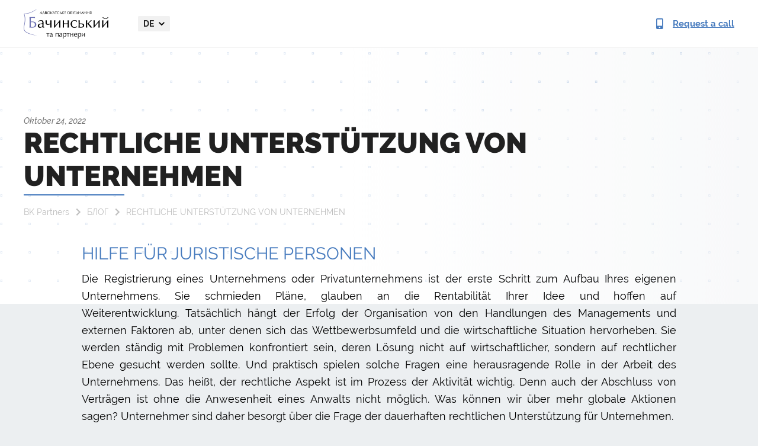

--- FILE ---
content_type: text/html; charset=UTF-8
request_url: https://legalaid.ua/de/rechtliche-unterstuetzung-von-unternehmen/
body_size: 12440
content:
<!DOCTYPE html>
<html lang="de-DE">
    <head>
        <meta charset="UTF-8">
        <meta name="viewport" content="width=device-width, user-scalable=0, initial-scale=1.0, maximum-scale=1.0, minimum-scale=1.0">
        <meta http-equiv="X-UA-Compatible" content="ie=edge">
        <link rel="apple-touch-icon" sizes="180x180" href="/apple-touch-icon.png">
        <link rel="icon" type="image/png" sizes="32x32" href="/favicon-32x32.png">
        <link rel="icon" type="image/png" sizes="16x16" href="/favicon-16x16.png">
        <link rel="manifest" href="/site.webmanifest">

        <meta name='robots' content='index, follow, max-image-preview:large, max-snippet:-1, max-video-preview:-1' />
	<style>img:is([sizes="auto" i], [sizes^="auto," i]) { contain-intrinsic-size: 3000px 1500px }</style>
	<link rel="alternate" href="https://legalaid.ua/ua/yurydychnyj-suprovid-biznesu/" hreflang="uk" />
<link rel="alternate" href="https://legalaid.ua/en/legal-support-of-business/" hreflang="en" />
<link rel="alternate" href="https://legalaid.ua/pl/obsluga-prawna-biznesu/" hreflang="pl" />
<link rel="alternate" href="https://legalaid.ua/ru/yuridicheskoe-soprovozhdenie-deyatelnosti-predpriyatiy/" hreflang="ru" />
<link rel="alternate" href="https://legalaid.ua/es/soporte-juridico-de-la-empresa/" hreflang="es" />
<link rel="alternate" href="https://legalaid.ua/de/rechtliche-unterstuetzung-von-unternehmen/" hreflang="de" />
<link rel="alternate" href="https://legalaid.ua/tr/isletme-hukuki-destek/" hreflang="tr" />
<link rel="alternate" href="https://legalaid.ua/fr/accompagnement-juridique-des-entreprises/" hreflang="fr" />
<link rel="alternate" href="https://legalaid.ua/it/supporto-legale-alle-imprese/" hreflang="it" />

<!-- Google Tag Manager for WordPress by gtm4wp.com -->
<script data-cfasync="false" data-pagespeed-no-defer>
	var gtm4wp_datalayer_name = "dataLayer";
	var dataLayer = dataLayer || [];

	const gtm4wp_scrollerscript_debugmode         = false;
	const gtm4wp_scrollerscript_callbacktime      = 100;
	const gtm4wp_scrollerscript_readerlocation    = 150;
	const gtm4wp_scrollerscript_contentelementid  = "content";
	const gtm4wp_scrollerscript_scannertime       = 60;
</script>
<!-- End Google Tag Manager for WordPress by gtm4wp.com -->
	<!-- This site is optimized with the Yoast SEO plugin v24.7 - https://yoast.com/wordpress/plugins/seo/ -->
	<title>RECHTLICHE UNTERSTÜTZUNG VON UNTERNEHMEN ➢ ➢ АО &quot;Бачинський та партнери&quot;</title>
	<meta name="description" content="RECHTLICHE UNTERSTÜTZUNG VON UNTERNEHMEN ➢ ➢ АО &quot;Бачинський та партнери&quot;" />
	<link rel="canonical" href="https://legalaid.ua/de/rechtliche-unterstuetzung-von-unternehmen/" />
	<meta property="og:locale" content="de_DE" />
	<meta property="og:locale:alternate" content="uk_UA" />
	<meta property="og:locale:alternate" content="en_US" />
	<meta property="og:locale:alternate" content="pl_PL" />
	<meta property="og:locale:alternate" content="ru_RU" />
	<meta property="og:locale:alternate" content="es_ES" />
	<meta property="og:locale:alternate" content="tr_TR" />
	<meta property="og:locale:alternate" content="fr_FR" />
	<meta property="og:locale:alternate" content="it_IT" />
	<meta property="og:type" content="article" />
	<meta property="og:title" content="RECHTLICHE UNTERSTÜTZUNG VON UNTERNEHMEN ➢ ➢ АО &quot;Бачинський та партнери&quot;" />
	<meta property="og:description" content="RECHTLICHE UNTERSTÜTZUNG VON UNTERNEHMEN ➢ ➢ АО &quot;Бачинський та партнери&quot;" />
	<meta property="og:url" content="https://legalaid.ua/de/rechtliche-unterstuetzung-von-unternehmen/" />
	<meta property="og:site_name" content="АО &quot;Бачинський та партнери&quot;" />
	<meta property="article:published_time" content="2022-10-24T09:44:03+00:00" />
	<meta name="author" content="Legalaid" />
	<meta name="twitter:card" content="summary_large_image" />
	<meta name="twitter:label1" content="Written by" />
	<meta name="twitter:data1" content="Legalaid" />
	<meta name="twitter:label2" content="Est. reading time" />
	<meta name="twitter:data2" content="4 Minuten" />
	<script type="application/ld+json" class="yoast-schema-graph">{"@context":"https://schema.org","@graph":[{"@type":"Article","@id":"https://legalaid.ua/de/rechtliche-unterstuetzung-von-unternehmen/#article","isPartOf":{"@id":"https://legalaid.ua/de/rechtliche-unterstuetzung-von-unternehmen/"},"author":{"name":"Legalaid","@id":"https://legalaid.ua/de/#/schema/person/c78fd01d053a97107ef551ed8f4c1347"},"headline":"RECHTLICHE UNTERSTÜTZUNG VON UNTERNEHMEN","datePublished":"2022-10-24T09:44:03+00:00","mainEntityOfPage":{"@id":"https://legalaid.ua/de/rechtliche-unterstuetzung-von-unternehmen/"},"wordCount":805,"commentCount":0,"publisher":{"@id":"https://legalaid.ua/de/#organization"},"inLanguage":"de-DE","potentialAction":[{"@type":"CommentAction","name":"Comment","target":["https://legalaid.ua/de/rechtliche-unterstuetzung-von-unternehmen/#respond"]}]},{"@type":"WebPage","@id":"https://legalaid.ua/de/rechtliche-unterstuetzung-von-unternehmen/","url":"https://legalaid.ua/de/rechtliche-unterstuetzung-von-unternehmen/","name":"RECHTLICHE UNTERSTÜTZUNG VON UNTERNEHMEN ➢ ➢ АО &quot;Бачинський та партнери&quot;","isPartOf":{"@id":"https://legalaid.ua/de/#website"},"datePublished":"2022-10-24T09:44:03+00:00","description":"RECHTLICHE UNTERSTÜTZUNG VON UNTERNEHMEN ➢ ➢ АО &quot;Бачинський та партнери&quot;","breadcrumb":{"@id":"https://legalaid.ua/de/rechtliche-unterstuetzung-von-unternehmen/#breadcrumb"},"inLanguage":"de-DE","potentialAction":[{"@type":"ReadAction","target":["https://legalaid.ua/de/rechtliche-unterstuetzung-von-unternehmen/"]}]},{"@type":"BreadcrumbList","@id":"https://legalaid.ua/de/rechtliche-unterstuetzung-von-unternehmen/#breadcrumb","itemListElement":[{"@type":"ListItem","position":1,"name":"BK Partners","item":"https://legalaid.ua/de/"},{"@type":"ListItem","position":2,"name":"БЛОГ","item":"https://legalaid.ua/ua/blog/"},{"@type":"ListItem","position":3,"name":"RECHTLICHE UNTERSTÜTZUNG VON UNTERNEHMEN"}]},{"@type":"WebSite","@id":"https://legalaid.ua/de/#website","url":"https://legalaid.ua/de/","name":"АО \"Бачинський та партнери\"","description":"","publisher":{"@id":"https://legalaid.ua/de/#organization"},"potentialAction":[{"@type":"SearchAction","target":{"@type":"EntryPoint","urlTemplate":"https://legalaid.ua/de/?s={search_term_string}"},"query-input":{"@type":"PropertyValueSpecification","valueRequired":true,"valueName":"search_term_string"}}],"inLanguage":"de-DE"},{"@type":"Organization","@id":"https://legalaid.ua/de/#organization","name":"БАЧИНСЬКИЙ ТА ПАРТНЕРИ","url":"https://legalaid.ua/de/","logo":{"@type":"ImageObject","inLanguage":"de-DE","@id":"https://legalaid.ua/de/#/schema/logo/image/","url":"https://legalaid.ua/wp-content/uploads/2022/09/logo-dark.png","contentUrl":"https://legalaid.ua/wp-content/uploads/2022/09/logo-dark.png","width":285,"height":100,"caption":"БАЧИНСЬКИЙ ТА ПАРТНЕРИ"},"image":{"@id":"https://legalaid.ua/de/#/schema/logo/image/"}},{"@type":"Person","@id":"https://legalaid.ua/de/#/schema/person/c78fd01d053a97107ef551ed8f4c1347","name":"Legalaid","image":{"@type":"ImageObject","inLanguage":"de-DE","@id":"https://legalaid.ua/de/#/schema/person/image/","url":"https://secure.gravatar.com/avatar/a19186d4cfb2a2a866a8582f879580be?s=96&d=mm&r=g","contentUrl":"https://secure.gravatar.com/avatar/a19186d4cfb2a2a866a8582f879580be?s=96&d=mm&r=g","caption":"Legalaid"}}]}</script>
	<!-- / Yoast SEO plugin. -->


<link rel='stylesheet' id='wp-block-library-css' href='https://legalaid.ua/wp-includes/css/dist/block-library/style.min.css' type='text/css' media='all' />
<style id='classic-theme-styles-inline-css' type='text/css'>
/*! This file is auto-generated */
.wp-block-button__link{color:#fff;background-color:#32373c;border-radius:9999px;box-shadow:none;text-decoration:none;padding:calc(.667em + 2px) calc(1.333em + 2px);font-size:1.125em}.wp-block-file__button{background:#32373c;color:#fff;text-decoration:none}
</style>
<style id='global-styles-inline-css' type='text/css'>
:root{--wp--preset--aspect-ratio--square: 1;--wp--preset--aspect-ratio--4-3: 4/3;--wp--preset--aspect-ratio--3-4: 3/4;--wp--preset--aspect-ratio--3-2: 3/2;--wp--preset--aspect-ratio--2-3: 2/3;--wp--preset--aspect-ratio--16-9: 16/9;--wp--preset--aspect-ratio--9-16: 9/16;--wp--preset--color--black: #000000;--wp--preset--color--cyan-bluish-gray: #abb8c3;--wp--preset--color--white: #ffffff;--wp--preset--color--pale-pink: #f78da7;--wp--preset--color--vivid-red: #cf2e2e;--wp--preset--color--luminous-vivid-orange: #ff6900;--wp--preset--color--luminous-vivid-amber: #fcb900;--wp--preset--color--light-green-cyan: #7bdcb5;--wp--preset--color--vivid-green-cyan: #00d084;--wp--preset--color--pale-cyan-blue: #8ed1fc;--wp--preset--color--vivid-cyan-blue: #0693e3;--wp--preset--color--vivid-purple: #9b51e0;--wp--preset--gradient--vivid-cyan-blue-to-vivid-purple: linear-gradient(135deg,rgba(6,147,227,1) 0%,rgb(155,81,224) 100%);--wp--preset--gradient--light-green-cyan-to-vivid-green-cyan: linear-gradient(135deg,rgb(122,220,180) 0%,rgb(0,208,130) 100%);--wp--preset--gradient--luminous-vivid-amber-to-luminous-vivid-orange: linear-gradient(135deg,rgba(252,185,0,1) 0%,rgba(255,105,0,1) 100%);--wp--preset--gradient--luminous-vivid-orange-to-vivid-red: linear-gradient(135deg,rgba(255,105,0,1) 0%,rgb(207,46,46) 100%);--wp--preset--gradient--very-light-gray-to-cyan-bluish-gray: linear-gradient(135deg,rgb(238,238,238) 0%,rgb(169,184,195) 100%);--wp--preset--gradient--cool-to-warm-spectrum: linear-gradient(135deg,rgb(74,234,220) 0%,rgb(151,120,209) 20%,rgb(207,42,186) 40%,rgb(238,44,130) 60%,rgb(251,105,98) 80%,rgb(254,248,76) 100%);--wp--preset--gradient--blush-light-purple: linear-gradient(135deg,rgb(255,206,236) 0%,rgb(152,150,240) 100%);--wp--preset--gradient--blush-bordeaux: linear-gradient(135deg,rgb(254,205,165) 0%,rgb(254,45,45) 50%,rgb(107,0,62) 100%);--wp--preset--gradient--luminous-dusk: linear-gradient(135deg,rgb(255,203,112) 0%,rgb(199,81,192) 50%,rgb(65,88,208) 100%);--wp--preset--gradient--pale-ocean: linear-gradient(135deg,rgb(255,245,203) 0%,rgb(182,227,212) 50%,rgb(51,167,181) 100%);--wp--preset--gradient--electric-grass: linear-gradient(135deg,rgb(202,248,128) 0%,rgb(113,206,126) 100%);--wp--preset--gradient--midnight: linear-gradient(135deg,rgb(2,3,129) 0%,rgb(40,116,252) 100%);--wp--preset--font-size--small: 13px;--wp--preset--font-size--medium: 20px;--wp--preset--font-size--large: 36px;--wp--preset--font-size--x-large: 42px;--wp--preset--spacing--20: 0.44rem;--wp--preset--spacing--30: 0.67rem;--wp--preset--spacing--40: 1rem;--wp--preset--spacing--50: 1.5rem;--wp--preset--spacing--60: 2.25rem;--wp--preset--spacing--70: 3.38rem;--wp--preset--spacing--80: 5.06rem;--wp--preset--shadow--natural: 6px 6px 9px rgba(0, 0, 0, 0.2);--wp--preset--shadow--deep: 12px 12px 50px rgba(0, 0, 0, 0.4);--wp--preset--shadow--sharp: 6px 6px 0px rgba(0, 0, 0, 0.2);--wp--preset--shadow--outlined: 6px 6px 0px -3px rgba(255, 255, 255, 1), 6px 6px rgba(0, 0, 0, 1);--wp--preset--shadow--crisp: 6px 6px 0px rgba(0, 0, 0, 1);}:where(.is-layout-flex){gap: 0.5em;}:where(.is-layout-grid){gap: 0.5em;}body .is-layout-flex{display: flex;}.is-layout-flex{flex-wrap: wrap;align-items: center;}.is-layout-flex > :is(*, div){margin: 0;}body .is-layout-grid{display: grid;}.is-layout-grid > :is(*, div){margin: 0;}:where(.wp-block-columns.is-layout-flex){gap: 2em;}:where(.wp-block-columns.is-layout-grid){gap: 2em;}:where(.wp-block-post-template.is-layout-flex){gap: 1.25em;}:where(.wp-block-post-template.is-layout-grid){gap: 1.25em;}.has-black-color{color: var(--wp--preset--color--black) !important;}.has-cyan-bluish-gray-color{color: var(--wp--preset--color--cyan-bluish-gray) !important;}.has-white-color{color: var(--wp--preset--color--white) !important;}.has-pale-pink-color{color: var(--wp--preset--color--pale-pink) !important;}.has-vivid-red-color{color: var(--wp--preset--color--vivid-red) !important;}.has-luminous-vivid-orange-color{color: var(--wp--preset--color--luminous-vivid-orange) !important;}.has-luminous-vivid-amber-color{color: var(--wp--preset--color--luminous-vivid-amber) !important;}.has-light-green-cyan-color{color: var(--wp--preset--color--light-green-cyan) !important;}.has-vivid-green-cyan-color{color: var(--wp--preset--color--vivid-green-cyan) !important;}.has-pale-cyan-blue-color{color: var(--wp--preset--color--pale-cyan-blue) !important;}.has-vivid-cyan-blue-color{color: var(--wp--preset--color--vivid-cyan-blue) !important;}.has-vivid-purple-color{color: var(--wp--preset--color--vivid-purple) !important;}.has-black-background-color{background-color: var(--wp--preset--color--black) !important;}.has-cyan-bluish-gray-background-color{background-color: var(--wp--preset--color--cyan-bluish-gray) !important;}.has-white-background-color{background-color: var(--wp--preset--color--white) !important;}.has-pale-pink-background-color{background-color: var(--wp--preset--color--pale-pink) !important;}.has-vivid-red-background-color{background-color: var(--wp--preset--color--vivid-red) !important;}.has-luminous-vivid-orange-background-color{background-color: var(--wp--preset--color--luminous-vivid-orange) !important;}.has-luminous-vivid-amber-background-color{background-color: var(--wp--preset--color--luminous-vivid-amber) !important;}.has-light-green-cyan-background-color{background-color: var(--wp--preset--color--light-green-cyan) !important;}.has-vivid-green-cyan-background-color{background-color: var(--wp--preset--color--vivid-green-cyan) !important;}.has-pale-cyan-blue-background-color{background-color: var(--wp--preset--color--pale-cyan-blue) !important;}.has-vivid-cyan-blue-background-color{background-color: var(--wp--preset--color--vivid-cyan-blue) !important;}.has-vivid-purple-background-color{background-color: var(--wp--preset--color--vivid-purple) !important;}.has-black-border-color{border-color: var(--wp--preset--color--black) !important;}.has-cyan-bluish-gray-border-color{border-color: var(--wp--preset--color--cyan-bluish-gray) !important;}.has-white-border-color{border-color: var(--wp--preset--color--white) !important;}.has-pale-pink-border-color{border-color: var(--wp--preset--color--pale-pink) !important;}.has-vivid-red-border-color{border-color: var(--wp--preset--color--vivid-red) !important;}.has-luminous-vivid-orange-border-color{border-color: var(--wp--preset--color--luminous-vivid-orange) !important;}.has-luminous-vivid-amber-border-color{border-color: var(--wp--preset--color--luminous-vivid-amber) !important;}.has-light-green-cyan-border-color{border-color: var(--wp--preset--color--light-green-cyan) !important;}.has-vivid-green-cyan-border-color{border-color: var(--wp--preset--color--vivid-green-cyan) !important;}.has-pale-cyan-blue-border-color{border-color: var(--wp--preset--color--pale-cyan-blue) !important;}.has-vivid-cyan-blue-border-color{border-color: var(--wp--preset--color--vivid-cyan-blue) !important;}.has-vivid-purple-border-color{border-color: var(--wp--preset--color--vivid-purple) !important;}.has-vivid-cyan-blue-to-vivid-purple-gradient-background{background: var(--wp--preset--gradient--vivid-cyan-blue-to-vivid-purple) !important;}.has-light-green-cyan-to-vivid-green-cyan-gradient-background{background: var(--wp--preset--gradient--light-green-cyan-to-vivid-green-cyan) !important;}.has-luminous-vivid-amber-to-luminous-vivid-orange-gradient-background{background: var(--wp--preset--gradient--luminous-vivid-amber-to-luminous-vivid-orange) !important;}.has-luminous-vivid-orange-to-vivid-red-gradient-background{background: var(--wp--preset--gradient--luminous-vivid-orange-to-vivid-red) !important;}.has-very-light-gray-to-cyan-bluish-gray-gradient-background{background: var(--wp--preset--gradient--very-light-gray-to-cyan-bluish-gray) !important;}.has-cool-to-warm-spectrum-gradient-background{background: var(--wp--preset--gradient--cool-to-warm-spectrum) !important;}.has-blush-light-purple-gradient-background{background: var(--wp--preset--gradient--blush-light-purple) !important;}.has-blush-bordeaux-gradient-background{background: var(--wp--preset--gradient--blush-bordeaux) !important;}.has-luminous-dusk-gradient-background{background: var(--wp--preset--gradient--luminous-dusk) !important;}.has-pale-ocean-gradient-background{background: var(--wp--preset--gradient--pale-ocean) !important;}.has-electric-grass-gradient-background{background: var(--wp--preset--gradient--electric-grass) !important;}.has-midnight-gradient-background{background: var(--wp--preset--gradient--midnight) !important;}.has-small-font-size{font-size: var(--wp--preset--font-size--small) !important;}.has-medium-font-size{font-size: var(--wp--preset--font-size--medium) !important;}.has-large-font-size{font-size: var(--wp--preset--font-size--large) !important;}.has-x-large-font-size{font-size: var(--wp--preset--font-size--x-large) !important;}
:where(.wp-block-post-template.is-layout-flex){gap: 1.25em;}:where(.wp-block-post-template.is-layout-grid){gap: 1.25em;}
:where(.wp-block-columns.is-layout-flex){gap: 2em;}:where(.wp-block-columns.is-layout-grid){gap: 2em;}
:root :where(.wp-block-pullquote){font-size: 1.5em;line-height: 1.6;}
</style>
<link rel='stylesheet' id='style-css' href='https://legalaid.ua/wp-content/themes/bachynskyy/assets/build/css/style.min.css' type='text/css' media='' />
<script type="text/javascript" src="https://legalaid.ua/wp-content/themes/bachynskyy/assets/build/js/jquery-3.3.1.min.js" id="jquery-js"></script>
<script type="text/javascript" src="https://legalaid.ua/wp-content/plugins/duracelltomi-google-tag-manager/js/analytics-talk-content-tracking.js" id="gtm4wp-scroll-tracking-js"></script>

<!-- Google Tag Manager for WordPress by gtm4wp.com -->
<!-- GTM Container placement set to automatic -->
<script data-cfasync="false" data-pagespeed-no-defer type="text/javascript">
	var dataLayer_content = {"pagePostType":"post","pagePostType2":"single-post","pagePostAuthor":"Legalaid"};
	dataLayer.push( dataLayer_content );
</script>
<script data-cfasync="false">
(function(w,d,s,l,i){w[l]=w[l]||[];w[l].push({'gtm.start':
new Date().getTime(),event:'gtm.js'});var f=d.getElementsByTagName(s)[0],
j=d.createElement(s),dl=l!='dataLayer'?'&l='+l:'';j.async=true;j.src=
'//www.googletagmanager.com/gtm.'+'js?id='+i+dl;f.parentNode.insertBefore(j,f);
})(window,document,'script','dataLayer','GTM-MJH5RL3');
</script>
<!-- End Google Tag Manager -->
<!-- End Google Tag Manager for WordPress by gtm4wp.com -->        <style>
          .seo-block h2{
            font-size: 22px;
          }
          .seo-block h3{
            font-size: 18px !important;
            font-weight: bold !important; 
          }
          .seo-block h4{
            font-size: 16px !important;
            font-weight: bold !important; 
          }
        </style>  
        <link rel="stylesheet" href="https://legalaid.ua/wp-content/themes/bachynskyy/assets/new/css/style.min.css" />

	<!-- Global site tag (gtag.js) - Google Analytics -->
<script type="application/ld+json">
[
    {
      "@context": "http://schema.org",
      "@type": "WebSite",
      "url": "https://legalaid.ua/ru/"
    },
    {
        "@context": "http://schema.org",
        "@type": "Organization",
        "url": "https://legalaid.ua/ru/",
        "logo": "https://legalaid.ua/wp-content/themes/bachynskyy/assets/build/img/logo-ru.png",
        "name": "Юридические услуги",
        "email": "ua.legalaid@gmail.com",
        "address":
        {
            "@type": "PostalAddress",
            "streetAddress": "ул. Московская, 32/2",
            "addressLocality": "г.Киев"
        },
        "contactPoint": [{
            "@type": "ContactPoint",
            "telephone": "+38 096 002 01 00",
            "contactType": "customer service"
        }]
    }
]
</script>
<script async src="https://www.googletagmanager.com/gtag/js?id=G-ESH8XB1GYK"></script>

<script>
  window.dataLayer = window.dataLayer || [];
  function gtag(){dataLayer.push(arguments);}
  gtag('js', new Date());
  gtag('config', 'G-ESH8XB1GYK');
</script>

<meta name="google-site-verification" content="xyz8IygKoM6mUAVe2oQiepjQo5diwYzdSnrFheXbi8Y" />
    </head>
            <body>
    
        
<div>
  <header class="header">
    <div class="container">
      <div class="header__inner">

        <a href="https://legalaid.ua/de/">
          <picture>
            <source srcset="https://legalaid.ua/wp-content/themes/bachynskyy/assets/new/img/logo-dark.webp" type="image/webp" />
            <img class="header__logo" src="https://legalaid.ua/wp-content/themes/bachynskyy/assets/new/img/logo-dark.png" alt="Bachynskyy & Partners" width="143px" height="50px" />
          </picture>
        </a>

         <div class="header__menu-content">
          <div class="header__langs dropdown">
              <a class="dropdown-toggle" id="navbarDropdownMenuLink" href="#" role="button" data-toggle="dropdown">
                  de              </a>
              <div class="dropdown-menu dropdown-menu-right" aria-labelledby="navbarDropdownMenuLink">
                                                                                        <a href="https://legalaid.ua/ua/yurydychnyj-suprovid-biznesu/" class="">
                            ua                        </a>
                                                                                                              <a href="https://legalaid.ua/en/legal-support-of-business/" class="">
                            en                        </a>
                                                                                                              <a href="https://legalaid.ua/pl/obsluga-prawna-biznesu/" class="">
                            pl                        </a>
                                                                                                              <a href="https://legalaid.ua/ru/yuridicheskoe-soprovozhdenie-deyatelnosti-predpriyatiy/" class="">
                            ru                        </a>
                                                                                                              <a href="https://legalaid.ua/es/soporte-juridico-de-la-empresa/" class="">
                            es                        </a>
                                                                                                              <a href="https://legalaid.ua/de/rechtliche-unterstuetzung-von-unternehmen/" class="active">
                            de                        </a>
                                                                                                              <a href="https://legalaid.ua/tr/isletme-hukuki-destek/" class="">
                            tr                        </a>
                                                                                                              <a href="https://legalaid.ua/fr/accompagnement-juridique-des-entreprises/" class="">
                            fr                        </a>
                                                                                                              <a href="https://legalaid.ua/it/supporto-legale-alle-imprese/" class="">
                            it                        </a>
                                                      </div>
          </div>

          
          <div class="header__menu-footer">
            <ul class="socials">
              <li>
                <a href="https://www.linkedin.com/profile/view?id=52459584&trk=hp-identity-name" target="_blank">
                  <svg>
                    <use xlink:href="https://legalaid.ua/wp-content/themes/bachynskyy/assets/new/img/sprite.svg#social-linkedin"></use>
                  </svg>
                </a>
              </li>
              <li>
                <a href="https://www.facebook.com/Legalaid.ua" target="_blank">
                  <svg>
                    <use xlink:href="https://legalaid.ua/wp-content/themes/bachynskyy/assets/new/img/sprite.svg#social-facebook"></use>
                  </svg>
                </a>
              </li>
            </ul>
              
            <a class="btn btn-fill btn-size_default open_order_call" href="#">Request a call</a>
          </div>
        </div>

        <button class="btn header__menu-btn">
          <span></span>
          <span></span>
          <span></span>
        </button>

        <a class="header__call open_order_call" href="#">
          <svg>
            <use xlink:href="https://legalaid.ua/wp-content/themes/bachynskyy/assets/new/img/sprite.svg#contact-phone"></use>
          </svg>

          <span>Request a call</span>
        </a>
      </div>
    </div>
  </header>
</div>

                    <main>
        <div class="blog-page-item sub-page">
    <section class="top-page">
    <div class="container">
        <div class="row">
            <div class="col-12">
                <div class="top-page-content">
                                            <span class="post-date">
                            Oktober 24, 2022                        </span>
                    <br>
                                                                <h1>
                            RECHTLICHE UNTERSTÜTZUNG VON UNTERNEHMEN                        </h1>
                                        <div class="breadcrumbs">
                        <p>
                        <span><span><a href="https://legalaid.ua/de/">BK Partners</a></span>  <span><a href="https://legalaid.ua/ua/blog/">БЛОГ</a></span>  <span class="breadcrumb_last" aria-current="page">RECHTLICHE UNTERSTÜTZUNG VON UNTERNEHMEN</span></span>                            </p>
                    </div>
                                    </div>
            </div>
        </div>
    </div>
</section>    <section class="content">
        <div class="container">
	    <div class="row">
	<!--seoshield_formulas--blog-->
		<article class="col-lg-12">
		<!--seo_text_start-->
                                            
                        <div class="classic-editor">
                            <h2><span>HILFE FÜR JURISTISCHE PERSONEN</span></h2>
<p><span>Die Registrierung eines Unternehmens oder Privatunternehmens ist der erste Schritt zum Aufbau Ihres eigenen Unternehmens. Sie schmieden Pläne, glauben an die Rentabilität Ihrer Idee und hoffen auf Weiterentwicklung. Tatsächlich hängt der Erfolg der Organisation von den Handlungen des Managements und externen Faktoren ab, unter denen sich das Wettbewerbsumfeld und die wirtschaftliche Situation hervorheben. Sie werden ständig mit Problemen konfrontiert sein, deren Lösung nicht auf wirtschaftlicher, sondern auf rechtlicher Ebene gesucht werden sollte. Und praktisch spielen solche Fragen eine herausragende Rolle in der Arbeit des Unternehmens. Das heißt, der rechtliche Aspekt ist im Prozess der Aktivität wichtig. Denn auch der Abschluss von Verträgen ist ohne die Anwesenheit eines Anwalts nicht möglich. Was können wir über mehr globale Aktionen sagen? Unternehmer sind daher besorgt über die Frage der dauerhaften rechtlichen Unterstützung für Unternehmen.</span></p>
<h2><span>WICHTIGSTE RECHTLICHE PUNKTE</span></h2>
<p><span>Unabhängig davon, ob Sie Einzelunternehmer oder Unternehmensgründer sind, ist eine umfassende rechtliche Begleitung Ihrer Tätigkeit zwingend erforderlich. Alles beginnt mit dem Zeitpunkt der Einreichung der Unterlagen bei den staatlichen Behörden zur Firmenregistrierung. Es ist notwendig, sie korrekt einzureichen und korrekt zusammenzustellen. Daher hilft die Kontaktaufnahme mit einem Anwalt, die Hauptpunkte des Gründungspakets, das die Grundlage der Tätigkeit darstellt, korrekt aufzuschreiben. Sie ahnen nicht einmal, dass ein weiteres Vorgehen nicht ohne die Mitwirkung eines Anwalts auskommen wird. Mietverträge, Warenlieferungen, Verkauf etc. — All dies liegt in der Kompetenz eines Fachmanns. Auch diverse Sitzungsprotokolle müssen rechtlich formalisiert werden. Und stellen Sie sich eine (nicht wünschenswerte) Situation vor, in der Sie Beteiligter an einem Gerichtsverfahren werden und ohne Hilfe eine positive Entscheidung unmöglich ist. Es gibt seltene Fälle, in denen der Prozess der Reorganisation, Fusion, Verbindung etc. wird für Gründer, die nicht über die nötigen Kenntnisse im Rechtsbereich verfügen, zu einer unlösbaren Aufgabe. Auch in diesem Fall hilft Ihnen ein erfahrener Anwalt weiter. In der Praxis kann ein Anwalt nicht auf Kreditmittel verzichten, die ihm von einem Finanzinstitut zugeteilt werden. Die Vertragsbedingungen wirken sich oft zugunsten der Bank aus, sodass eine Rechtsberatung nicht überflüssig wird. Auch die Beendigung der Geschäftstätigkeit verursacht einen ziemlich mühsamen Prozess der Beschaffung der erforderlichen Dokumente, sodass Ihnen nur ein Anwalt hilft, diese Phase schmerzlos zu überstehen. die nicht über die erforderlichen Kenntnisse im Rechtsbereich verfügen. Auch in diesem Fall hilft Ihnen ein erfahrener Anwalt weiter. In der Praxis kann ein Anwalt nicht auf Kreditmittel verzichten, die ihm von einem Finanzinstitut zugeteilt werden. Die Vertragsbedingungen wirken sich oft zugunsten der Bank aus, sodass eine Rechtsberatung nicht überflüssig wird. Auch die Beendigung der Geschäftstätigkeit verursacht einen ziemlich mühsamen Prozess der Beschaffung der erforderlichen Dokumente, sodass Ihnen nur ein Anwalt hilft, diese Phase schmerzlos zu überstehen. die nicht über die erforderlichen Kenntnisse im Rechtsbereich verfügen. Auch in diesem Fall hilft Ihnen ein erfahrener Anwalt weiter. In der Praxis kann ein Anwalt nicht auf Kreditmittel verzichten, die ihm von einem Finanzinstitut zugeteilt werden. Die Vertragsbedingungen wirken sich oft zugunsten der Bank aus, sodass eine Rechtsberatung nicht überflüssig wird. Auch die Beendigung der Geschäftstätigkeit verursacht einen ziemlich mühsamen Prozess der Beschaffung der erforderlichen Dokumente, sodass Ihnen nur ein Anwalt hilft, diese Phase schmerzlos zu überstehen. von einem Finanzinstitut zugeteilt. Die Vertragsbedingungen wirken sich oft zugunsten der Bank aus, sodass eine Rechtsberatung nicht überflüssig wird. Auch die Beendigung der Geschäftstätigkeit verursacht einen ziemlich mühsamen Prozess der Beschaffung der erforderlichen Dokumente, sodass Ihnen nur ein Anwalt hilft, diese Phase schmerzlos zu überstehen. von einem Finanzinstitut zugeteilt. Die Vertragsbedingungen wirken sich oft zugunsten der Bank aus, sodass eine Rechtsberatung nicht überflüssig wird. Auch die Beendigung der Geschäftstätigkeit verursacht einen ziemlich mühsamen Prozess der Beschaffung der erforderlichen Dokumente, sodass Ihnen nur ein Anwalt hilft, diese Phase schmerzlos zu überstehen.</span></p>
<h2><span>AUSWAHL DES BÜROS</span></h2>
<p><span>Eine der Optionen für die rechtliche Unterstützung von Unternehmen ist die Schaffung einer internen Rechtsstruktur zur Unterstützung von Aktivitäten. Aber die Gründer wissen, wie man Geld zählt und kennen die Grundlagen des Arbeitsgesetzbuchs. Es ist wirtschaftlich unrentabel, einen Stab von Anwälten zu halten, und sie werden nur während der Arbeitszeit verfügbar sein. Daher ist es sinnvoll, externe Hilfe bei einem Büro in Anspruch zu nehmen, das umfassende juristische Dienstleistungen für Unternehmen, Firmen, Unternehmen und Privatunternehmer anbietet, zumal Kiew über recht erstklassige Büros verfügt. Tatsächlich kostet Sie ein solcher Service weniger als Ihre eigenen Spezialisten, sodass die finanzielle Seite des Problems ein Gewinn bleibt. Sie werden sicher sein, dass Sie einen professionellen Anwalt zur Hand haben, der bereit ist, Sie zu beraten, ein Dokument zu verfassen oder bei Verhandlungen anwesend zu sein.</span></p><section style="margin: 30px 0;" class="banner-section banner-section_type_large banner-section_theme_blue"><div class="container"><div class="banner-section__inner"><div class="banner-section__text-column"><h2 class="banner-section__title">Професійна Юридична консультація</h2><p class="banner-section__description mt-20 mt-lg-25">Наші спеціалісти нададуть професійну консультацію.</p><div class="banner-section__form"><div role="form" class="wpcf7" id="wpcf7-f6672-o1" lang="uk" dir="ltr">
<div class="screen-reader-response"></div>
<form action="/de/rechtliche-unterstuetzung-von-unternehmen/#wpcf7-f6672-o1" method="post" class="wpcf7-form" novalidate="novalidate">
<div style="display: none;">
<input type="hidden" name="_wpcf7" value="6672" />
<input type="hidden" name="_wpcf7_version" value="5.1.4" />
<input type="hidden" name="_wpcf7_locale" value="uk" />
<input type="hidden" name="_wpcf7_unit_tag" value="wpcf7-f6672-o1" />
<input type="hidden" name="_wpcf7_container_post" value="0" />
</div>
<span class="wpcf7-form-control-wrap fullname"><input type="text" name="fullname" value="" size="40" class="wpcf7-form-control wpcf7-text wpcf7-validates-as-required" aria-required="true" aria-invalid="false" placeholder="Ім&#039;я" /></span>
<span class="wpcf7-form-control-wrap phone"><input type="tel" name="phone" value="" size="40" class="wpcf7-form-control wpcf7-text wpcf7-tel wpcf7-validates-as-required wpcf7-validates-as-tel" id="phone" aria-required="true" aria-invalid="false" placeholder="+38(0__)___ __ __" /></span>
<div class="cf7-cf-turnstile" style="margin-top: 0px; margin-bottom: -15px;"> <div id="cf-turnstile-cf7-3103960765" class="cf-turnstile" data-sitekey="0x4AAAAAACDBHOoA0xSlX9Z1" data-theme="auto" data-language="auto" data-size="normal" data-retry="auto" data-retry-interval="1000" data-action="contact-form-7" data-appearance="always"></div> <script>document.addEventListener("DOMContentLoaded", function() { setTimeout(function(){ var e=document.getElementById("cf-turnstile-cf7-3103960765"); e&&!e.innerHTML.trim()&&(turnstile.remove("#cf-turnstile-cf7-3103960765"), turnstile.render("#cf-turnstile-cf7-3103960765", {sitekey:"0x4AAAAAACDBHOoA0xSlX9Z1"})); }, 0); });</script> <br class="cf-turnstile-br cf-turnstile-br-cf7-3103960765"> <script>document.addEventListener("DOMContentLoaded",function(){document.querySelectorAll('.wpcf7-form').forEach(function(e){e.addEventListener('submit',function(){if(document.getElementById('cf-turnstile-cf7-3103960765')){setTimeout(function(){turnstile.reset('#cf-turnstile-cf7-3103960765');},1000)}})})});</script> </div><br/><input type="submit" value="Відправити" class="wpcf7-form-control wpcf7-submit" />
<input type="hidden" name="deal_name" value="Форма: Замовити дзвінок" class="wpcf7-form-control wpcf7-hidden" />

<input type="hidden" name="utm_source" value="" class="wpcf7-form-control wpcf7-hidden" />
<input type="hidden" name="utm_medium" value="" class="wpcf7-form-control wpcf7-hidden" />
<input type="hidden" name="utm_campaign" value="" class="wpcf7-form-control wpcf7-hidden" />
<input type="hidden" name="utm_term" value="" class="wpcf7-form-control wpcf7-hidden" />
<input type="hidden" name="utm_content" value="" class="wpcf7-form-control wpcf7-hidden" /><div class="wpcf7-response-output wpcf7-display-none"></div></form></div></div></div><div style="width: 20%;"><picture><source srcset="/wp-content/themes/bachynskyy/assets/new/img/scales-gray.webp" type="image/webp" /><img decoding="async" class="banner-section__image" src="/wp-content/themes/bachynskyy/assets/new/img/scales-gray.webp" alt="Scales" width="327px" height="282px" /></picture></div></div></div></section>
</p></p>                        </div>
		    			<!--seo_text_end-->
                    <div class="article-description">
    <div class="row">
                <div class="col-lg-6">
                                </div>
    </div>
</div>					
    <div class="links-blog-image practice-list">
        <div class="row">
            <div class="col-lg-7">
                <div class="block-title">Practice</div>
                <ul class="list-links">
                                            <li><a href="https://legalaid.ua/de/practice/steueranwalt-in-lemberg-steueranwalt/">STEUERANWALT IN LEMBERG STEUERANWALT</a></li>
                                            <li><a href="https://legalaid.ua/de/practice/juristische-dienstleistungen-fuer-it-unternehmen/">JURISTISCHE DIENSTLEISTUNGEN FÜR IT-UNTERNEHMEN</a></li>
                                            <li><a href="https://legalaid.ua/de/practice/konsultationen-zum-oeffentlichen-beschaffungswesen/">KONSULTATIONEN ZUM ÖFFENTLICHEN BESCHAFFUNGSWESEN</a></li>
                                            <li><a href="https://legalaid.ua/de/practice/praxis-fuer-investitionsunterstuetzung-und-ma/">PRAXIS FÜR INVESTITIONSUNTERSTÜTZUNG UND M&A</a></li>
                                            <li><a href="https://legalaid.ua/de/practice/finanzrecht/">FINANZRECHT</a></li>
                                            <li><a href="https://legalaid.ua/de/practice/anwalt-fuer-kriminell/">ANWALT FÜR KRIMINELL</a></li>
                                    </ul>
            </div>
            <div class="col-lg-5">
                <img src="/wp-content/themes/bachynskyy/assets/build/img/service.jpg" alt="">
            </div>
        </div>
    </div>
                    
<div class="also-may-like">
    <div class="row">
        <div class="col-lg-12">
            <div class="block-title">You may like</div>
        </div>
    </div>
    <div class="row">
                <div class="col-lg-6">
            <a href="https://legalaid.ua/de/veraenderungen-in-der-zusammensetzung-und-taetigkeit-des-aufsichtsrats-ist-es-wirklich-einfacher-geworden-geschaefte-zu-machen-2/" class="post-item">
                <div class="post-title">VERÄNDERUNGEN IN DER ZUSAMMENSETZUNG UND TÄTIGKEIT DES AUFSICHTSRATS: IST ES WIRKLICH EINFACHER GEWORDEN, GESCHÄFTE ZU MACHEN?</div>
                <div class="post-data">27/10/2022</div>
            </a>
        </div>
                <div class="col-lg-6">
            <a href="https://legalaid.ua/de/veraenderungen-in-der-zusammensetzung-und-taetigkeit-des-aufsichtsrats-ist-es-wirklich-einfacher-geworden-geschaefte-zu-machen/" class="post-item">
                <div class="post-title">VERÄNDERUNGEN IN DER ZUSAMMENSETZUNG UND TÄTIGKEIT DES AUFSICHTSRATS: IST ES WIRKLICH EINFACHER GEWORDEN, GESCHÄFTE ZU MACHEN?</div>
                <div class="post-data">27/10/2022</div>
            </a>
        </div>
                <div class="col-lg-6">
            <a href="https://legalaid.ua/de/anschluss-an-stromnetze-was-sie-wissen-muessen-um-nicht-in-die-oblenergo-falle-zu-tappen/" class="post-item">
                <div class="post-title">ANSCHLUSS AN STROMNETZE: WAS SIE WISSEN MÜSSEN, UM NICHT IN DIE OBLENERGO-FALLE ZU TAPPEN</div>
                <div class="post-data">27/10/2022</div>
            </a>
        </div>
                <div class="col-lg-6">
            <a href="https://legalaid.ua/de/unterhaltszahlungen-aus-dem-ausland-empfehlungen-und-praktische-massnahmen/" class="post-item">
                <div class="post-title">UNTERHALTSZAHLUNGEN AUS DEM AUSLAND. EMPFEHLUNGEN UND PRAKTISCHE MASSNAHMEN</div>
                <div class="post-data">27/10/2022</div>
            </a>
        </div>
                <div class="col-lg-6">
            <a href="https://legalaid.ua/de/aufloesung-der-ehe-mit-einem-auslaender-in-der-ukraine/" class="post-item">
                <div class="post-title">AUFLÖSUNG DER EHE MIT EINEM AUSLÄNDER IN DER UKRAINE</div>
                <div class="post-data">27/10/2022</div>
            </a>
        </div>
                <div class="col-lg-6">
            <a href="https://legalaid.ua/de/europaeische-reform-schutz-des-digitalen-urheberrechts-oder-internet-hacking/" class="post-item">
                <div class="post-title">EUROPÄISCHE REFORM: SCHUTZ DES DIGITALEN URHEBERRECHTS ODER INTERNET-HACKING?</div>
                <div class="post-data">27/10/2022</div>
            </a>
        </div>
            </div>
</div>
                </article>

            </div>
        </div>
    </section>

    <section class="form-subpage">
    <div class="container">
        <div class="row">
            <div class="col-lg-4 col-sm-12 col-12">
                <h2 class="subtitle">Wir rufen Sie an</h2>
            </div>
            <div class="col-lg-8 col-sm-12 col-12">
                <div role="form" class="wpcf7" id="wpcf7-f108-o2" lang="en-US" dir="ltr">
<div class="screen-reader-response"></div>
<form action="/de/rechtliche-unterstuetzung-von-unternehmen/#wpcf7-f108-o2" method="post" class="wpcf7-form contact-form" novalidate="novalidate" id="front-contact-pages">
<div style="display: none;">
<input type="hidden" name="_wpcf7" value="108" />
<input type="hidden" name="_wpcf7_version" value="5.1.4" />
<input type="hidden" name="_wpcf7_locale" value="en_US" />
<input type="hidden" name="_wpcf7_unit_tag" value="wpcf7-f108-o2" />
<input type="hidden" name="_wpcf7_container_post" value="0" />
</div>
<div class="fields-wrapper">
<span class="wpcf7-form-control-wrap fullname"><input type="text" name="fullname" value="" size="40" class="wpcf7-form-control wpcf7-text wpcf7-validates-as-required" aria-required="true" aria-invalid="false" placeholder="Вас звати" /></span>
<span class="wpcf7-form-control-wrap phone"><input type="tel" name="phone" value="" size="40" class="wpcf7-form-control wpcf7-text wpcf7-tel wpcf7-validates-as-required wpcf7-validates-as-tel" id="phone" aria-required="true" aria-invalid="false" placeholder="+38(0__)___ __ __" /></span>
<span class="wpcf7-form-control-wrap email"><input type="email" name="email" value="" size="40" class="wpcf7-form-control wpcf7-text wpcf7-email wpcf7-validates-as-required wpcf7-validates-as-email" aria-required="true" aria-invalid="false" placeholder="Електронна адреса" /></span>
</div>
<span class="wpcf7-form-control-wrap message"><textarea name="message" cols="40" rows="10" class="wpcf7-form-control wpcf7-textarea" aria-invalid="false" placeholder="Коментар"></textarea></span>
<input type="hidden" name="deal_name" value="Форма: Ми вам зателефонуємо" class="wpcf7-form-control wpcf7-hidden" />
<input type="hidden" name="page_url" value="https://legalaud.ua/de/rechtliche-unterstuetzung-von-unternehmen/" class="wpcf7-form-control wpcf7-hidden" />
<input type="hidden" name="utm_source" value="" class="wpcf7-form-control wpcf7-hidden" />
<input type="hidden" name="utm_medium" value="" class="wpcf7-form-control wpcf7-hidden" />
<input type="hidden" name="utm_campaign" value="" class="wpcf7-form-control wpcf7-hidden" />
<input type="hidden" name="utm_term" value="" class="wpcf7-form-control wpcf7-hidden" />
<input type="hidden" name="utm_content" value="" class="wpcf7-form-control wpcf7-hidden" /><div class="wpcf7-response-output wpcf7-display-none"></div></form></div>                <button type="submit" class="wpcf7-form-control wpcf7-submit btn-transparent" form="front-contact-pages">Send request</button>
            </div>
        </div>
    </div>
</section></div>
</main>
<div class="seo_text"><div class="container"><!--seo_text_placeholder--></div></div>
<div class="container"><!-- links_block --></div>

<footer class="footer">
    <div class="container">
      <div class="footer__inner">
        <div class="footer__header">
          <a href="https://legalaid.ua/de/">
            <picture>
                <source srcset="https://legalaid.ua/wp-content/themes/bachynskyy/assets/new/img/logo-light.webp" type="image/webp" />
                <img class="footer__logo" src="https://legalaid.ua/wp-content/themes/bachynskyy/assets/new/img/logo-light.png" width="170px" height="60px" />
            </picture>
          </a>

          <ul class="socials footer__socials">
            <li>
              <a href="https://www.linkedin.com/profile/view?id=52459584&trk=hp-identity-name" target="_blank">
                <svg>
                  <use xlink:href="https://legalaid.ua/wp-content/themes/bachynskyy/assets/new/img/sprite.svg#social-linkedin"></use>
                </svg>
              </a>
            </li>
            <li>
              <a href="https://www.facebook.com/Legalaid.ua" target="_blank">
                <svg>
                  <use xlink:href="https://legalaid.ua/wp-content/themes/bachynskyy/assets/new/img/sprite.svg#social-facebook"></use>
                </svg>
              </a>
            </li>
          </ul>

          <p class="footer__copyright">© 2022 legalaid.ua. All rights Reserved.</p>
        </div>

        
        <div class="footer__contacts">
          <a class="footer__contact" href="tel:+380960020100">
            <svg>
              <use xlink:href="https://legalaid.ua/wp-content/themes/bachynskyy/assets/new/img/sprite.svg#contact-phone"></use>
            </svg>
            <span>+38 096 002 01 00</span>
          </a>
          <a class="footer__contact" href="/cdn-cgi/l/email-protection#275246094b4240464b464e4367404a464e4b0944484a">
            <svg>
              <use xlink:href="https://legalaid.ua/wp-content/themes/bachynskyy/assets/new/img/sprite.svg#contact-email"></use>
            </svg>
            <span><span class="__cf_email__" data-cfemail="93e6f2bdfff6f4f2fff2faf7d3f4fef2faffbdf0fcfe">[email&#160;protected]</span></span>
          </a>
          <a class="footer__contact" href="skype:info712592">
            <svg>
              <use xlink:href="https://legalaid.ua/wp-content/themes/bachynskyy/assets/new/img/sprite.svg#contact-skype"></use>
            </svg>
            <span>info712592</span>
          </a>
          <div class="footer__contact">
            <svg>
              <use xlink:href="https://legalaid.ua/wp-content/themes/bachynskyy/assets/new/img/sprite.svg#contact-location"></use>
            </svg>
            <span>м. Львів, вул. Здоров’я, 16/м. Київ, вул. Руданського, 3А</span>
          </div>
        </div>
      </div>
    </div>
</footer><script data-cfasync="false" src="/cdn-cgi/scripts/5c5dd728/cloudflare-static/email-decode.min.js"></script><script type="text/javascript" id="contact-form-7-js-extra">
/* <![CDATA[ */
var wpcf7 = {"apiSettings":{"root":"https:\/\/legalaid.ua\/wp-json\/contact-form-7\/v1","namespace":"contact-form-7\/v1"}};
/* ]]> */
</script>
<script type="text/javascript" src="https://legalaid.ua/wp-content/plugins/contact-form-7/includes/js/scripts.js" id="contact-form-7-js"></script>
<script type="text/javascript" src="https://legalaid.ua/wp-content/plugins/duracelltomi-google-tag-manager/js/gtm4wp-contact-form-7-tracker.js" id="gtm4wp-contact-form-7-tracker-js"></script>
<script type="text/javascript" src="https://legalaid.ua/wp-content/plugins/duracelltomi-google-tag-manager/js/gtm4wp-form-move-tracker.js" id="gtm4wp-form-move-tracker-js"></script>
<script type="text/javascript" src="https://legalaid.ua/wp-content/themes/bachynskyy/assets/build/js/popper.min.js" id="popper-js"></script>
<script type="text/javascript" src="https://legalaid.ua/wp-content/themes/bachynskyy/assets/build/js/bootstrap-4.3.1.min.js" id="bootstrap-js"></script>
<script type="text/javascript" id="bootstrap-js-after">
/* <![CDATA[ */
var office = '';
/* ]]> */
</script>
<script type="text/javascript" src="https://legalaid.ua/wp-content/themes/bachynskyy/assets/build/js/jquery.maskedinput.min.js" id="masked-input-js"></script>
<script type="text/javascript" src="https://legalaid.ua/wp-content/themes/bachynskyy/assets/build/js/main.min.js" id="main-js"></script>
<script type="text/javascript" id="main-js-after">
/* <![CDATA[ */
$("input[type=tel]").mask("+38(099)999 99 99")
/* ]]> */
</script>
<script type="text/javascript" src="https://challenges.cloudflare.com/turnstile/v0/api.js?render=explicit" id="cfturnstile-js" defer="defer" data-wp-strategy="defer"></script>



<style>
	.call-modal .modal-dialog {
		height: 100%;
    margin-top: 0;
    margin-bottom: 0;
    display: flex;
	}
	.call-modal .modal-content {
		margin: auto;
	}
	.call-modal .modal-header {
		align-items: center;
	}
	.call-modal .banner-section__form {
		margin-top: 0;
	}
	.call-modal .banner-section__form .wpcf7-validation-errors {
		margin-bottom: 0;
	}
	
	.call-modal .banner-section__form .wpcf7-form-control-wrap.fullname, .call-modal .banner-section__form .wpcf7-form-control-wrap.fullname input, .call-modal .banner-section__form .wpcf7-form-control-wrap.phone, .call-modal .banner-section__form .wpcf7-form-control-wrap.phone input, .call-modal .wpcf7-submit {
		max-width: 100%;
		width: 100%;
		
	}
	.call-modal .banner-section__form .wpcf7-form-control-wrap {
		margin-bottom: 20px;
	}
	.call-modal .banner-section__form form {
		flex-wrap: nowrap;
		flex-direction: column;
	}
</style>
<div class="modal fade call-modal" id="exampleModal" tabindex="-1" role="dialog" aria-labelledby="exampleModalLabel" aria-hidden="true">
  <div class="modal-dialog" role="document">
    <div class="modal-content">
      <div class="modal-header">
        <h5 class="modal-title">
		  Request a call		 </h5>
        <button type="button" class="close" data-dismiss="modal" aria-label="Close">
          <span aria-hidden="true">&times;</span>
        </button>
      </div>
      <div class="modal-body">
        <div class="banner-section__text-column">
        <h2 class="banner-section__title d-none">Професійна Юридична консультація</h2>
        
        <div class="banner-section__form">
          <div role="form" class="wpcf7" id="wpcf7-f6672-o3" lang="uk" dir="ltr">
<div class="screen-reader-response"></div>
<form action="/de/rechtliche-unterstuetzung-von-unternehmen/#wpcf7-f6672-o3" method="post" class="wpcf7-form" novalidate="novalidate">
<div style="display: none;">
<input type="hidden" name="_wpcf7" value="6672" />
<input type="hidden" name="_wpcf7_version" value="5.1.4" />
<input type="hidden" name="_wpcf7_locale" value="uk" />
<input type="hidden" name="_wpcf7_unit_tag" value="wpcf7-f6672-o3" />
<input type="hidden" name="_wpcf7_container_post" value="0" />
</div>
<span class="wpcf7-form-control-wrap fullname"><input type="text" name="fullname" value="" size="40" class="wpcf7-form-control wpcf7-text wpcf7-validates-as-required" aria-required="true" aria-invalid="false" placeholder="Ім&#039;я" /></span>
<span class="wpcf7-form-control-wrap phone"><input type="tel" name="phone" value="" size="40" class="wpcf7-form-control wpcf7-text wpcf7-tel wpcf7-validates-as-required wpcf7-validates-as-tel" id="phone" aria-required="true" aria-invalid="false" placeholder="+38(0__)___ __ __" /></span>
<div class="cf7-cf-turnstile" style="margin-top: 0px; margin-bottom: -15px;"> <div id="cf-turnstile-cf7-1411092099" class="cf-turnstile" data-sitekey="0x4AAAAAACDBHOoA0xSlX9Z1" data-theme="auto" data-language="auto" data-size="normal" data-retry="auto" data-retry-interval="1000" data-action="contact-form-7" data-appearance="always"></div> <script>document.addEventListener("DOMContentLoaded", function() { setTimeout(function(){ var e=document.getElementById("cf-turnstile-cf7-1411092099"); e&&!e.innerHTML.trim()&&(turnstile.remove("#cf-turnstile-cf7-1411092099"), turnstile.render("#cf-turnstile-cf7-1411092099", {sitekey:"0x4AAAAAACDBHOoA0xSlX9Z1"})); }, 0); });</script> <br class="cf-turnstile-br cf-turnstile-br-cf7-1411092099"> <script>document.addEventListener("DOMContentLoaded",function(){document.querySelectorAll('.wpcf7-form').forEach(function(e){e.addEventListener('submit',function(){if(document.getElementById('cf-turnstile-cf7-1411092099')){setTimeout(function(){turnstile.reset('#cf-turnstile-cf7-1411092099');},1000)}})})});</script> </div><br/><input type="submit" value="Відправити" class="wpcf7-form-control wpcf7-submit" />
<input type="hidden" name="deal_name" value="Форма: Замовити дзвінок" class="wpcf7-form-control wpcf7-hidden" />

<input type="hidden" name="utm_source" value="" class="wpcf7-form-control wpcf7-hidden" />
<input type="hidden" name="utm_medium" value="" class="wpcf7-form-control wpcf7-hidden" />
<input type="hidden" name="utm_campaign" value="" class="wpcf7-form-control wpcf7-hidden" />
<input type="hidden" name="utm_term" value="" class="wpcf7-form-control wpcf7-hidden" />
<input type="hidden" name="utm_content" value="" class="wpcf7-form-control wpcf7-hidden" /><div class="wpcf7-response-output wpcf7-display-none"></div></form></div>        </div>
      </div>
      </div>
		
		
    </div>
  </div>
</div>

<script type="text/javascript">
	$('.open_order_call, .order_call a').click( function (event) {
        event.preventDefault();
        var hform = $('.hidden-form, .get-hidden-call-form');
        hform.show();
    });
    $('.close-form ,.close-back').click( function () {
        $('.hidden-form, .get-hidden-call-form').hide();
    });
	
	jQuery(document).ready(function ($) {
    $('.open_order_call').on('click', function (e) {
        e.preventDefault(); // Предотвращаем переход по ссылке (если <a>)
        $('#exampleModal').modal('show'); // Открываем модальное окно
    });
		$("input[type=tel]").mask("+38(099)999 99 99");
});
	
</script>

<script type="text/javascript" src="https://legalaid.ua/wp-content/themes/bachynskyy/assets/new/js/common.js"></script>

<script type="text/javascript">
  (function(d, w, s) {
  var widgetHash = 'p7qcgiq9aqvf4dyf1xa4', gcw = d.createElement(s); gcw.type = 'text/javascript'; gcw.async = true;
  gcw.src = '//widgets.binotel.com/getcall/widgets/'+ widgetHash +'.js';
  var sn = d.getElementsByTagName(s)[0]; sn.parentNode.insertBefore(gcw, sn);
  })(document, window, 'script');
</script>
<script defer src="https://static.cloudflareinsights.com/beacon.min.js/vcd15cbe7772f49c399c6a5babf22c1241717689176015" integrity="sha512-ZpsOmlRQV6y907TI0dKBHq9Md29nnaEIPlkf84rnaERnq6zvWvPUqr2ft8M1aS28oN72PdrCzSjY4U6VaAw1EQ==" data-cf-beacon='{"version":"2024.11.0","token":"d4ffc53098e949a2bdc3a18040bd8c49","r":1,"server_timing":{"name":{"cfCacheStatus":true,"cfEdge":true,"cfExtPri":true,"cfL4":true,"cfOrigin":true,"cfSpeedBrain":true},"location_startswith":null}}' crossorigin="anonymous"></script>
</body>
</html>


--- FILE ---
content_type: text/css
request_url: https://legalaid.ua/wp-content/themes/bachynskyy/assets/new/css/style.min.css
body_size: 3348
content:
@charset "UTF-8";*,:after,:before{box-sizing:border-box;margin:0;padding:0}body,html{min-height:100%;position:relative;-webkit-font-smoothing:antialiased;-moz-osx-font-smoothing:grayscale;-webkit-text-size-adjust:100%}html{margin-top:0!important}body{color:#212121;font-family:Raleway,sans-serif;font-size:16px;font-weight:400;line-height:normal;text-align:left;display:flex;flex-direction:column;justify-content:space-between;overflow-x:hidden}ul{list-style:none}article,aside,dialog,figcaption,figure,footer,header,hgroup,main,nav,section{display:block}.main,main{flex:1}#tr-popup[data-hidden=true]{display:none!important}a{transition:color .24s;background-color:transparent;color:inherit}a,a:hover{text-decoration:none}img,svg{-webkit-user-select:none;-moz-user-select:none;-ms-user-select:none;user-select:none}.light-section{background-color:#fff}.blue-section{background-color:#f7f9fb;padding-top:45px;padding-bottom:53px}.container{width:100%;padding-left:15px;padding-right:15px;margin-left:auto;margin-right:auto;min-height:1px}.w-100{width:100%}.h-100{height:100%}.flex{display:flex}.items-center{align-items:center}.flex-center,.justify-center{justify-content:center}.flex-center{display:flex;align-items:center}.text-center{text-align:center}.text-uppercase{text-transform:uppercase}b,strong{font-weight:700}li,p{line-height:normal}.ml-auto{margin-left:auto}.mt-11{margin-top:11px}.mt-20{margin-top:20px}.mt-22{margin-top:22px}.mt-35{margin-top:35px}.mt-40{margin-top:40px}.mt-50{margin-top:50px}.mt-90{margin-top:90px}.mt-100{margin-top:100px}[type=button],[type=reset],[type=submit],button{-webkit-appearance:button}.btn{transition:color .24s,background-color .24s,border-color .24s,box-shadow .24s;display:inline-block;font-family:inherit;font-size:inherit;font-weight:inherit;line-height:inherit;border:none;outline:none;background:none;cursor:pointer;overflow:visible;-webkit-user-select:none;-moz-user-select:none;-ms-user-select:none;user-select:none;vertical-align:middle;text-decoration:none;box-shadow:none!important}.btn:disabled{cursor:default;pointer-events:none;opacity:.65}.btn-round{border-radius:50%}.btn-fill{border-radius:2px;color:#fff!important;background-color:#477bbe}.btn-fill:hover{background-color:#356fba}.btn-outline{border-radius:2px;border:2px solid #477bbe}.btn-outline:hover{background-color:#477bbe;color:#fff!important}.btn-size_default{padding:14px 28px}.btn-size_lg{padding:16px 36px}.btn-size_xl{padding:21px 53px}.locked-scroll #leadia_science_widget{position:relative!important;z-index:1!important}.header{position:fixed;top:0;left:0;width:100%;background-color:#fff;border-bottom:1px solid #f1f1f1;z-index:3}.header__inner{display:flex;align-items:center;min-height:80px}.header__logo{max-width:143px;max-height:50px}.header__langs{display:inline-flex;position:relative;text-transform:uppercase}.header__langs .dropdown-toggle{transition:background-color .24s,border-color .24s;width:-moz-fit-content;width:fit-content;padding:4px 8px;display:flex;align-items:center;background-color:#f1f1f1;border-radius:2px;font-size:14px;font-weight:700;border:1px solid transparent}.header__langs .dropdown-toggle:after{transition:transform .24s;content:"";display:block;background-image:url(../img/sprite.svg#ico-arrow-down);background-size:100% 100%;width:10px;height:10px;min-width:10px;min-height:10px;border:none;padding:0;margin-left:8px}.header__langs .dropdown-toggle:hover{color:#212121}.header__langs .dropdown-menu{display:none;position:absolute;top:calc(100% + 6px)!important;left:0!important;right:0!important;min-width:100%;background-color:#f5f7f9;padding-top:12px;padding-bottom:12px;border:none;transform:none!important}.header__langs .dropdown-menu a{display:block;font-weight:700;font-size:14px;margin-bottom:16px;padding:0 14px}.header__langs .dropdown-menu a:last-child{margin-bottom:0}.header__langs .dropdown-menu a.active{color:#477bbe}.header__langs .dropdown-menu.show{display:block}.header__langs.show .dropdown-toggle{background-color:#fff;border-color:#212121}.header__langs.show .dropdown-toggle:after{transform:rotate(180deg)}.header__links{margin-bottom:0}.header__links a{font-size:18px;font-weight:500}.header__menu-btn{display:block;position:relative;width:22px;height:22px;min-width:22px;min-height:22px;margin-left:auto;box-shadow:none!important}.header__menu-btn span{transition:transform .3s;position:absolute;top:50%;left:0;width:22px;height:2px;background:#477bbe;border-radius:2px}.header__menu-btn span:first-child{transform:translateY(-9px)}.header__menu-btn span:nth-child(2){width:14px;left:50%;transform:translate(-50%,-1px)}.header__menu-btn span:last-child{transform:translateY(8px)}.header__menu-btn.is-active span{background-color:#212121}.header__menu-btn.is-active span:first-child{transform:translateY(-1px) rotate(45deg)}.header__menu-btn.is-active span:nth-child(2){display:none}.header__menu-btn.is-active span:last-child{transform:translateY(-1px) rotate(-45deg)}.header__call{display:flex;align-items:center}.header__call svg{transition:fill .24s;width:24px;height:24px;min-width:24px;fill:#477bbe}.header__call span{transition:color .24s;display:block;margin-left:12px;font-size:15px;font-weight:700;color:#477bbe;text-decoration:underline;white-space:nowrap}.header__call:hover svg{fill:#356fba}.header__call:hover span{color:#356fba}.footer{color:#fff;background-color:#477bbe;padding:47px 0 43px}.footer svg{display:block;fill:#fff}.footer a:hover{text-decoration:underline}.footer__logo,.footer__socials{margin-bottom:24px!important}.footer__logo{display:block}.footer__socials svg{fill:#fff!important}.footer__copyright{font-size:14px}.footer__nav ul{display:grid;grid-template-columns:1fr 1fr;grid-template-rows:1fr 1fr 1fr 1fr 1fr;grid-column-gap:120px;grid-row-gap:28px;grid-auto-flow:column}.footer__nav a{padding:0}.footer__nav a:hover{color:#fff}.footer__contact{display:flex;margin-bottom:28px}.footer__contact:last-child{margin-bottom:0}.footer__contact:hover{color:#fff}.footer__contact svg{width:18px;height:18px;min-width:18px;margin-right:14px}.socials{display:flex;margin-bottom:0}.socials li{margin-right:24px}.socials li:last-child{margin-right:0}.socials svg{display:block;width:22px;height:22px;min-width:22px;fill:#477bbe}.post-item{display:block;transition:border .24s;padding:20px;border:1px solid transparent;border-bottom-color:#eee}.post-item__description,.post-item__title{font-size:14px;overflow:hidden;text-overflow:ellipsis;line-height:1.41;display:-webkit-box;-webkit-line-clamp:3;height:60px}.post-item__title{transition:color .24s;margin-bottom:10px;font-weight:800;letter-spacing:1.4px}.post-item__date{font-size:12px;font-weight:700;letter-spacing:2.4px}.post-item:hover{border-color:#477bbe}.post-item:hover .post-item__title{color:#477bbe}.practice-item{display:flex;align-items:center;background-color:#f7f9fb;padding:18px 10px 18px 22px;border-radius:2px;cursor:pointer}.practice-item__ico{transition:background-color .24s;display:flex;align-items:center;justify-content:center;width:82px;height:82px;min-width:82px;background-color:#fff;margin-right:30px;border-radius:50%}.practice-item__ico svg{transition:fill .24s;width:42px;height:42px;fill:#477bbe}.practice-item__title{font-size:17px;font-weight:700;max-width:200px}.practice-item:hover .practice-item__ico{background-color:#477bbe}.practice-item:hover .practice-item__ico svg{fill:#fff}.practice-item:hover .practice-item__title{text-decoration:underline}.seo_text{padding-bottom:45px;font-size:17px;color:#4b4b4b;background-color:#f7f9fb}.seo_text>:last-child{margin-bottom:0}.seo_text h1,.seo_text h2,.seo_text h3,.seo_text h4,.seo_text h5,.seo_text h6{font-weight:700;letter-spacing:normal;line-height:normal}.seo_text h1,.seo_text h2,.seo_text h3{font-size:19px}.seo_text h4{font-size:17px}.seo_text h1,.seo_text h2,.seo_text h3{margin-bottom:20px}.seo_text h4,.seo_text ol,.seo_text p,.seo_text ul{margin-bottom:17px}.seo_text ul{padding-left:27px}.seo_text ul li{display:flex;margin-bottom:17px}.seo_text ul li:before{content:"";display:block;width:3px;height:3px;min-width:3px;border-radius:50%;background-color:#4b4b4b;margin-right:10px;margin-top:9px}.seo_text ul li:last-child{margin-bottom:0}.title-container{font-size:29px;font-weight:800;padding-top:62px;width:100%;max-width:281px;min-width:281px;border-top:10px solid #477bbe;text-transform:uppercase;letter-spacing:unset;line-height:unset;margin-bottom:0}.intro-section{height:472px;min-height:472px;overflow:hidden}.intro-section__subtitle{text-transform:uppercase;font-size:14px;font-weight:600;color:#477bbe}.intro-section__title{display:inline-block;text-transform:uppercase;font-size:30px;font-weight:900;padding-bottom:20px;border-bottom:3px solid #477bbe;margin:0;max-width:500px}.intro-section__title:after{content:unset}.intro-section__description{width:100%;max-width:500px;font-size:15px;margin-bottom:0}.about-section__content p{line-height:24px;margin-bottom:24px}.about-section__content p.no-margin{margin-bottom:0}.banner-section_theme_blue .banner-section__inner{background-color:#f7f9fb;padding:45px 0}.banner-section__title{font-size:25px;font-weight:700;margin-bottom:0;letter-spacing:normal;line-height:normal}.banner-section__form{margin-top:30px}.banner-section__form .wpcf7-form-control{transition:border-color .24s;font-family:Raleway,sans-serif;background-color:#fff;border:1px solid #e7e7e7;padding:16px 28px;font-size:15px;outline:none}.banner-section__form .wpcf7-form-control:active:-ms-input-placeholder,.banner-section__form .wpcf7-form-control:focus:-ms-input-placeholder{opacity:0}.banner-section__form .wpcf7-form-control:active::placeholder,.banner-section__form .wpcf7-form-control:focus::placeholder{opacity:0}.banner-section__form .wpcf7-form-control:-ms-input-placeholder{color:#878787}.banner-section__form .wpcf7-form-control::placeholder{color:#878787}.banner-section__form .wpcf7-form-control:focus{border-color:#212121}.banner-section__form .wpcf7-form-control.wpcf7-not-valid{border-color:#f94d4d}.banner-section__form .wpcf7-not-valid-tip{display:block;margin-top:8px;font-size:14px;color:#f94d4d;text-align:left}.banner-section__form .wpcf7-submit{transition:color .24s,background-color .24s;border-radius:2px;color:#fff;background-color:#477bbe;cursor:pointer}.banner-section__form .wpcf7-submit:hover{background-color:#356fba}.banner-section__form .wpcf7-validation-errors{display:flex!important;line-height:24px;text-align:left;margin-top:30px;margin-bottom:-30px;color:#212121}.banner-section__form .wpcf7-validation-errors:before{content:"";display:block;width:24px;height:24px;min-width:24px;background-image:url(../img/sprite.svg#ico-warning);background-size:100% 100%;margin-right:18px}.banner-section__description{margin-bottom:0}.banner-section__button{white-space:nowrap}.partners-section__list{width:100%;display:flex;flex-wrap:wrap}.partners-section__list img{width:auto;height:auto;max-width:190px;max-height:120px;filter:grayscale(100%)}.practices-section__list{display:grid;grid-template-columns:1fr;grid-row-gap:16px;margin-top:50px}@media (min-width:576px){.container{max-width:540px}}@media only screen and (min-width:768px){.container{max-width:768px}.footer__inner{display:grid;grid-template-columns:260px auto 300px;grid-column-gap:150px;grid-row-gap:60px}.practice-item{padding:20px 22px}.blog-section__list{display:flex}.blog-section__list li{margin-right:30px}.blog-section__list li:last-child{margin-right:0}.intro-section__title{font-size:44px}.intro-section__description{font-size:16px}.banner-section_theme_blue .banner-section__inner{background-color:#f7f9fb;padding:45px 15px}.banner-section__form form{display:flex;align-items:flex-start;flex-wrap:wrap}.banner-section__form .wpcf7-form-control-wrap{margin-right:20px}.banner-section__form .wpcf7-form-control-wrap.fullname,.banner-section__form .wpcf7-form-control-wrap.fullname input{max-width:245px}.banner-section__form .wpcf7-form-control-wrap.phone,.banner-section__form .wpcf7-form-control-wrap.phone input{max-width:260px}.partners-section__list{align-items:center;justify-content:space-between}.partners-section__list li{padding:55px 30px 10px}.practices-section__list{grid-template-columns:1fr 1fr;grid-row-gap:32px;grid-column-gap:24px}}@media only screen and (min-width:1025px){.container{max-width:1025px}.mt-lg-25{margin-top:25px}.mt-lg-45,.mt-lg-50{margin-top:50px}.mt-lg-80{margin-top:80px}.mt-lg-120{margin-top:120px}.header__menu-btn{display:none}.header__menu-content{display:flex;align-items:center;width:100%}.header__menu-footer{display:none}.header__langs{margin-left:25px}.header__links{margin-left:auto;display:flex;align-items:center}.header__links li{margin-right:20px}.header__links li:last-child{margin-right:0}.header__links a{transition:border .24s;font-size:15px;padding:31px 0 30px;border-bottom:2px solid transparent}.header__links a:hover{border-color:#477bbe}.header__call{margin-left:40px}.header__call svg{width:20px;height:20px;min-width:20px}.footer__inner{grid-column-gap:60px}.footer__logo{margin-bottom:36px!important}.footer__socials{margin-bottom:30px!important}.practice-item{padding:30px 50px 30px 22px}.seo_text{padding-top:35px}.blog-section__inner{display:flex}.blog-section__list{margin-left:45px}.intro-section__inner{display:flex;align-items:center;justify-content:space-between}.intro-section__description{max-width:347px}.intro-section__image-column{max-width:669px;max-height:100%}.intro-section__image-column img{width:100%;height:100%}.about-section__inner{display:flex}.about-section__content{margin-left:50px;display:grid;grid-template-columns:1fr 1fr;grid-column-gap:35px}.about-section__content p:last-child{margin-bottom:0}.banner-section_theme_blue .banner-section__inner{padding:55px 50px 45px}.banner-section__inner{display:flex;align-items:center;justify-content:space-between}.banner-section__title{font-size:35px}.banner-section__form{margin-top:45px}.partners-section__inner{display:flex}.partners-section__list{margin-left:15px}.practices-section__list{grid-template-columns:1fr 1fr 1fr;margin-top:60px}}@media only screen and (min-width:1230px){.container{max-width:1230px}.header__langs{margin-left:50px}.header__links li{margin-right:30px}.header__call{margin-left:80px}.footer__inner{grid-column-gap:150px}.blog-section__list{margin-left:130px}.intro-section__description{max-width:500px}.about-section__content{margin-left:140px;grid-column-gap:70px}.banner-section__image{margin-top:-55px;margin-bottom:-45px}.banner-section__form .wpcf7-validation-errors{margin-top:45px}.partners-section__list{margin-left:130px}}@media only screen and (max-width:1229px){.banner-section__image{display:none}}@media only screen and (max-width:1024px){body.locked-scroll{overflow-y:hidden}.header__langs{margin-bottom:45px;align-self:flex-start}.header__links li{margin-bottom:24px}.header__links li:last-child{margin-bottom:0}.header__menu-content{display:none;flex-direction:column;position:fixed;top:80px;left:0;width:100%;height:calc(100% - 80px);padding:25px 20px 25px 35px;padding-left:calc((100vw - 768px) / 2 + 15px);padding-right:calc((100vw - 768px) / 2 + 15px);z-index:2;background-color:#fff}.header__menu-footer{display:flex;align-items:center;justify-content:space-between;margin-top:auto}.header__call{margin-left:50px}.header.is-menu-opened .header__menu-content{display:flex}.blog-section__list{margin-top:60px}.intro-section__text-column{padding-top:55px}.intro-section__image-column{display:none}.about-section__content{padding-top:40px}.banner-section_type_small .banner-section__button{margin-top:40px}}@media only screen and (max-width:767px){.header__call span{display:none}.header__menu-content{padding-left:calc((100vw - 540px) / 2 + 15px);padding-right:calc((100vw - 540px) / 2 + 15px)}.footer .container{padding-left:55px;padding-right:30px}.footer__logo{margin-left:auto;margin-right:auto}.footer__copyright{text-align:center}.footer__socials{justify-content:center}.footer__nav{margin-top:55px;margin-bottom:40px}.seo_text h2:nth-child(3):not(.is-show){color:#477bbe}.seo_text h2:nth-child(3):not(.is-show):after{content:"•••";display:block;width:100%;font-size:30px;text-align:center}.seo_text h2:nth-child(3):not(.is-show)~*{display:none}.blog-section__list li{margin-bottom:30px}.blog-section__list li:last-child{margin-bottom:0}.banner-section_type_large .banner-section__button{width:100%}.banner-section_theme_blue>.container{padding-left:0;padding-right:0}.banner-section_theme_blue .banner-section__inner{padding-left:15px;padding-right:15px}.banner-section__form .wpcf7-form-control-wrap,.banner-section__form .wpcf7-form-control-wrap input,.banner-section__form .wpcf7-submit{width:100%;max-width:100%}.banner-section__form .wpcf7-form-control-wrap{display:block;margin-bottom:24px}.partners-section__list{flex-direction:column;align-items:center;margin-top:60px}.partners-section__list li{margin-bottom:60px}.partners-section__list li:last-child{margin-bottom:0}}@media only screen and (max-width:577px){.header__menu-content{padding-left:15px;padding-right:15px}.banner-section{text-align:center}.banner-section_type_small .banner-section__button{width:calc(100% - 60px);margin-left:30px;margin-right:30px}}@media only screen and (min-width:1025px) and (max-width:1229px){.header__call span{display:none}.footer__nav ul{grid-column-gap:70px}}@media only screen and (min-width:768px) and (max-width:1024px){.footer__nav{grid-column:2/3}.footer__contacts{grid-column:1/2}}.seo_text a, .content a {color: #8a8fc2;}.seo_text a:hover, .content a:hover {color: #007bff;}.practice-list li {width:100%!important}.practice-list li:before {content:none !important} @media only screen and (min-width:1000px) {.practice-list {margin: 20px -10px 0 21px;}}